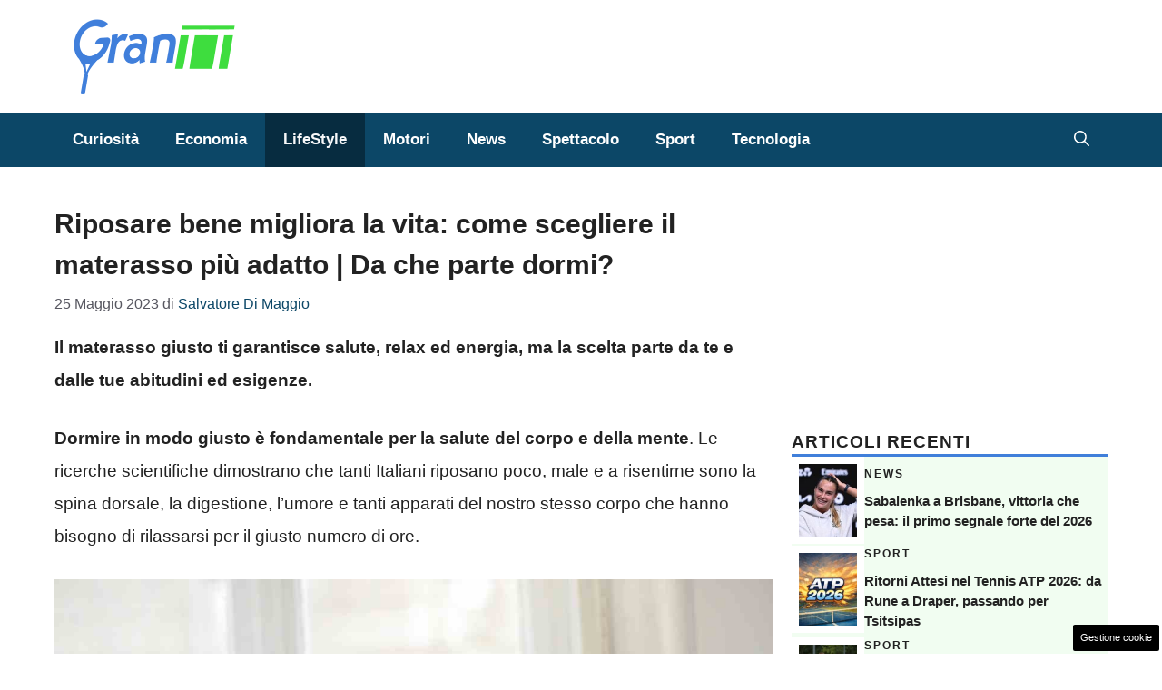

--- FILE ---
content_type: text/html; charset=UTF-8
request_url: https://www.grantennistoscana.it/articolo/riposare-bene-migliora-la-vita-come-scegliere-il-materasso-piu-adatto-da-che-parte-dormi/15345/
body_size: 20459
content:
<!DOCTYPE html> 
<html lang="it-IT"> 
<head>
<meta charset="UTF-8">
<link rel="preload" href="https://www.grantennistoscana.it/wp-content/cache/fvm/min/1751556926-css3f79f2252d4c1821238c40830b68b3869d1b50760a6bda706c43ab00e4cca.css" as="style" media="all" /> 
<link rel="preload" href="https://www.grantennistoscana.it/wp-content/cache/fvm/min/1751556926-cssbe5253f6394d0eeba0c68c25be084d0e7536751a00dc8a9525ad5fbf6929b.css" as="style" media="all" /> 
<link rel="preload" href="https://www.grantennistoscana.it/wp-content/cache/fvm/min/1751556926-cssc232a2f2262971927062b0c575cfd9567114a556aba733ed62d7f0884ebc1.css" as="style" media="all" /> 
<link rel="preload" href="https://www.grantennistoscana.it/wp-content/cache/fvm/min/1751556926-css3c04acbe627e4ca61a99bdecb21eddc7689e1cb725b56cf5b7fcbbec85747.css" as="style" media="all" />
<script data-cfasync="false">if(navigator.userAgent.match(/MSIE|Internet Explorer/i)||navigator.userAgent.match(/Trident\/7\..*?rv:11/i)){var href=document.location.href;if(!href.match(/[?&]iebrowser/)){if(href.indexOf("?")==-1){if(href.indexOf("#")==-1){document.location.href=href+"?iebrowser=1"}else{document.location.href=href.replace("#","?iebrowser=1#")}}else{if(href.indexOf("#")==-1){document.location.href=href+"&iebrowser=1"}else{document.location.href=href.replace("#","&iebrowser=1#")}}}}</script>
<script data-cfasync="false">class FVMLoader{constructor(e){this.triggerEvents=e,this.eventOptions={passive:!0},this.userEventListener=this.triggerListener.bind(this),this.delayedScripts={normal:[],async:[],defer:[]},this.allJQueries=[]}_addUserInteractionListener(e){this.triggerEvents.forEach(t=>window.addEventListener(t,e.userEventListener,e.eventOptions))}_removeUserInteractionListener(e){this.triggerEvents.forEach(t=>window.removeEventListener(t,e.userEventListener,e.eventOptions))}triggerListener(){this._removeUserInteractionListener(this),"loading"===document.readyState?document.addEventListener("DOMContentLoaded",this._loadEverythingNow.bind(this)):this._loadEverythingNow()}async _loadEverythingNow(){this._runAllDelayedCSS(),this._delayEventListeners(),this._delayJQueryReady(this),this._handleDocumentWrite(),this._registerAllDelayedScripts(),await this._loadScriptsFromList(this.delayedScripts.normal),await this._loadScriptsFromList(this.delayedScripts.defer),await this._loadScriptsFromList(this.delayedScripts.async),await this._triggerDOMContentLoaded(),await this._triggerWindowLoad(),window.dispatchEvent(new Event("wpr-allScriptsLoaded"))}_registerAllDelayedScripts(){document.querySelectorAll("script[type=fvmdelay]").forEach(e=>{e.hasAttribute("src")?e.hasAttribute("async")&&!1!==e.async?this.delayedScripts.async.push(e):e.hasAttribute("defer")&&!1!==e.defer||"module"===e.getAttribute("data-type")?this.delayedScripts.defer.push(e):this.delayedScripts.normal.push(e):this.delayedScripts.normal.push(e)})}_runAllDelayedCSS(){document.querySelectorAll("link[rel=fvmdelay]").forEach(e=>{e.setAttribute("rel","stylesheet")})}async _transformScript(e){return await this._requestAnimFrame(),new Promise(t=>{const n=document.createElement("script");let r;[...e.attributes].forEach(e=>{let t=e.nodeName;"type"!==t&&("data-type"===t&&(t="type",r=e.nodeValue),n.setAttribute(t,e.nodeValue))}),e.hasAttribute("src")?(n.addEventListener("load",t),n.addEventListener("error",t)):(n.text=e.text,t()),e.parentNode.replaceChild(n,e)})}async _loadScriptsFromList(e){const t=e.shift();return t?(await this._transformScript(t),this._loadScriptsFromList(e)):Promise.resolve()}_delayEventListeners(){let e={};function t(t,n){!function(t){function n(n){return e[t].eventsToRewrite.indexOf(n)>=0?"wpr-"+n:n}e[t]||(e[t]={originalFunctions:{add:t.addEventListener,remove:t.removeEventListener},eventsToRewrite:[]},t.addEventListener=function(){arguments[0]=n(arguments[0]),e[t].originalFunctions.add.apply(t,arguments)},t.removeEventListener=function(){arguments[0]=n(arguments[0]),e[t].originalFunctions.remove.apply(t,arguments)})}(t),e[t].eventsToRewrite.push(n)}function n(e,t){let n=e[t];Object.defineProperty(e,t,{get:()=>n||function(){},set(r){e["wpr"+t]=n=r}})}t(document,"DOMContentLoaded"),t(window,"DOMContentLoaded"),t(window,"load"),t(window,"pageshow"),t(document,"readystatechange"),n(document,"onreadystatechange"),n(window,"onload"),n(window,"onpageshow")}_delayJQueryReady(e){let t=window.jQuery;Object.defineProperty(window,"jQuery",{get:()=>t,set(n){if(n&&n.fn&&!e.allJQueries.includes(n)){n.fn.ready=n.fn.init.prototype.ready=function(t){e.domReadyFired?t.bind(document)(n):document.addEventListener("DOMContentLoaded2",()=>t.bind(document)(n))};const t=n.fn.on;n.fn.on=n.fn.init.prototype.on=function(){if(this[0]===window){function e(e){return e.split(" ").map(e=>"load"===e||0===e.indexOf("load.")?"wpr-jquery-load":e).join(" ")}"string"==typeof arguments[0]||arguments[0]instanceof String?arguments[0]=e(arguments[0]):"object"==typeof arguments[0]&&Object.keys(arguments[0]).forEach(t=>{delete Object.assign(arguments[0],{[e(t)]:arguments[0][t]})[t]})}return t.apply(this,arguments),this},e.allJQueries.push(n)}t=n}})}async _triggerDOMContentLoaded(){this.domReadyFired=!0,await this._requestAnimFrame(),document.dispatchEvent(new Event("DOMContentLoaded2")),await this._requestAnimFrame(),window.dispatchEvent(new Event("DOMContentLoaded2")),await this._requestAnimFrame(),document.dispatchEvent(new Event("wpr-readystatechange")),await this._requestAnimFrame(),document.wpronreadystatechange&&document.wpronreadystatechange()}async _triggerWindowLoad(){await this._requestAnimFrame(),window.dispatchEvent(new Event("wpr-load")),await this._requestAnimFrame(),window.wpronload&&window.wpronload(),await this._requestAnimFrame(),this.allJQueries.forEach(e=>e(window).trigger("wpr-jquery-load")),window.dispatchEvent(new Event("wpr-pageshow")),await this._requestAnimFrame(),window.wpronpageshow&&window.wpronpageshow()}_handleDocumentWrite(){const e=new Map;document.write=document.writeln=function(t){const n=document.currentScript,r=document.createRange(),i=n.parentElement;let a=e.get(n);void 0===a&&(a=n.nextSibling,e.set(n,a));const s=document.createDocumentFragment();r.setStart(s,0),s.appendChild(r.createContextualFragment(t)),i.insertBefore(s,a)}}async _requestAnimFrame(){return new Promise(e=>requestAnimationFrame(e))}static run(){const e=new FVMLoader(["keydown","mousemove","touchmove","touchstart","touchend","wheel"]);e._addUserInteractionListener(e)}}FVMLoader.run();</script>
<meta name='robots' content='index, follow, max-image-preview:large, max-snippet:-1, max-video-preview:-1' />
<meta name="viewport" content="width=device-width, initial-scale=1"><title>Riposare bene migliora la vita: come scegliere il materasso più adatto | Da che parte dormi? | Grantennis Toscana</title>
<meta name="description" content="Il materasso giusto ti garantisce salute, relax ed energia, ma la scelta parte da te e dalle tue abitudini ed esigenze!" />
<link rel="canonical" href="https://www.grantennistoscana.it/articolo/riposare-bene-migliora-la-vita-come-scegliere-il-materasso-piu-adatto-da-che-parte-dormi/15345/" />
<meta property="og:locale" content="it_IT" />
<meta property="og:type" content="article" />
<meta property="og:title" content="Riposare bene migliora la vita: come scegliere il materasso più adatto | Da che parte dormi? | Grantennis Toscana" />
<meta property="og:description" content="Il materasso giusto ti garantisce salute, relax ed energia, ma la scelta parte da te e dalle tue abitudini ed esigenze!" />
<meta property="og:url" content="https://www.grantennistoscana.it/articolo/riposare-bene-migliora-la-vita-come-scegliere-il-materasso-piu-adatto-da-che-parte-dormi/15345/" />
<meta property="og:site_name" content="Grantennis Toscana" />
<meta property="article:published_time" content="2023-05-25T16:30:24+00:00" />
<meta property="og:image" content="https://www.grantennistoscana.it/wp-content/uploads/2023/05/ragazza-che-dorme-20230524-grantennistoscana.it_.jpg" />
<meta property="og:image:width" content="1200" />
<meta property="og:image:height" content="800" />
<meta property="og:image:type" content="image/jpeg" />
<meta name="author" content="Salvatore Di Maggio" />
<meta name="twitter:card" content="summary_large_image" />
<meta name="twitter:label1" content="Scritto da" />
<meta name="twitter:data1" content="Salvatore Di Maggio" />
<meta name="twitter:label2" content="Tempo di lettura stimato" />
<meta name="twitter:data2" content="8 minuti" />
<script type="application/ld+json" class="yoast-schema-graph">{"@context":"https://schema.org","@graph":[{"@type":"Article","@id":"https://www.grantennistoscana.it/articolo/riposare-bene-migliora-la-vita-come-scegliere-il-materasso-piu-adatto-da-che-parte-dormi/15345/#article","isPartOf":{"@id":"https://www.grantennistoscana.it/articolo/riposare-bene-migliora-la-vita-come-scegliere-il-materasso-piu-adatto-da-che-parte-dormi/15345/"},"author":{"name":"Salvatore Di Maggio","@id":"https://www.grantennistoscana.it/#/schema/person/8f514974235d8f55bb76aac412afebe4"},"headline":"Riposare bene migliora la vita: come scegliere il materasso più adatto | Da che parte dormi?","datePublished":"2023-05-25T16:30:24+00:00","mainEntityOfPage":{"@id":"https://www.grantennistoscana.it/articolo/riposare-bene-migliora-la-vita-come-scegliere-il-materasso-piu-adatto-da-che-parte-dormi/15345/"},"wordCount":1232,"publisher":{"@id":"https://www.grantennistoscana.it/#organization"},"image":{"@id":"https://www.grantennistoscana.it/articolo/riposare-bene-migliora-la-vita-come-scegliere-il-materasso-piu-adatto-da-che-parte-dormi/15345/#primaryimage"},"thumbnailUrl":"https://www.grantennistoscana.it/wp-content/uploads/2023/05/ragazza-che-dorme-20230524-grantennistoscana.it_.jpg","articleSection":["LifeStyle"],"inLanguage":"it-IT"},{"@type":"WebPage","@id":"https://www.grantennistoscana.it/articolo/riposare-bene-migliora-la-vita-come-scegliere-il-materasso-piu-adatto-da-che-parte-dormi/15345/","url":"https://www.grantennistoscana.it/articolo/riposare-bene-migliora-la-vita-come-scegliere-il-materasso-piu-adatto-da-che-parte-dormi/15345/","name":"Riposare bene migliora la vita: come scegliere il materasso più adatto | Da che parte dormi? | Grantennis Toscana","isPartOf":{"@id":"https://www.grantennistoscana.it/#website"},"primaryImageOfPage":{"@id":"https://www.grantennistoscana.it/articolo/riposare-bene-migliora-la-vita-come-scegliere-il-materasso-piu-adatto-da-che-parte-dormi/15345/#primaryimage"},"image":{"@id":"https://www.grantennistoscana.it/articolo/riposare-bene-migliora-la-vita-come-scegliere-il-materasso-piu-adatto-da-che-parte-dormi/15345/#primaryimage"},"thumbnailUrl":"https://www.grantennistoscana.it/wp-content/uploads/2023/05/ragazza-che-dorme-20230524-grantennistoscana.it_.jpg","datePublished":"2023-05-25T16:30:24+00:00","description":"Il materasso giusto ti garantisce salute, relax ed energia, ma la scelta parte da te e dalle tue abitudini ed esigenze!","breadcrumb":{"@id":"https://www.grantennistoscana.it/articolo/riposare-bene-migliora-la-vita-come-scegliere-il-materasso-piu-adatto-da-che-parte-dormi/15345/#breadcrumb"},"inLanguage":"it-IT","potentialAction":[{"@type":"ReadAction","target":["https://www.grantennistoscana.it/articolo/riposare-bene-migliora-la-vita-come-scegliere-il-materasso-piu-adatto-da-che-parte-dormi/15345/"]}]},{"@type":"ImageObject","inLanguage":"it-IT","@id":"https://www.grantennistoscana.it/articolo/riposare-bene-migliora-la-vita-come-scegliere-il-materasso-piu-adatto-da-che-parte-dormi/15345/#primaryimage","url":"https://www.grantennistoscana.it/wp-content/uploads/2023/05/ragazza-che-dorme-20230524-grantennistoscana.it_.jpg","contentUrl":"https://www.grantennistoscana.it/wp-content/uploads/2023/05/ragazza-che-dorme-20230524-grantennistoscana.it_.jpg","width":1200,"height":800,"caption":"Ecco come trovare il materasso adatto a te - grantennistoscana.it"},{"@type":"BreadcrumbList","@id":"https://www.grantennistoscana.it/articolo/riposare-bene-migliora-la-vita-come-scegliere-il-materasso-piu-adatto-da-che-parte-dormi/15345/#breadcrumb","itemListElement":[{"@type":"ListItem","position":1,"name":"Home","item":"https://www.grantennistoscana.it/"},{"@type":"ListItem","position":2,"name":"Riposare bene migliora la vita: come scegliere il materasso più adatto | Da che parte dormi?"}]},{"@type":"WebSite","@id":"https://www.grantennistoscana.it/#website","url":"https://www.grantennistoscana.it/","name":"Grantennis Toscana","description":"Il mondo del tennis e non solo","publisher":{"@id":"https://www.grantennistoscana.it/#organization"},"potentialAction":[{"@type":"SearchAction","target":{"@type":"EntryPoint","urlTemplate":"https://www.grantennistoscana.it/?s={search_term_string}"},"query-input":{"@type":"PropertyValueSpecification","valueRequired":true,"valueName":"search_term_string"}}],"inLanguage":"it-IT"},{"@type":"Organization","@id":"https://www.grantennistoscana.it/#organization","name":"Grantennis Toscana","url":"https://www.grantennistoscana.it/","logo":{"@type":"ImageObject","inLanguage":"it-IT","@id":"https://www.grantennistoscana.it/#/schema/logo/image/","url":"https://www.grantennistoscana.it/wp-content/uploads/2023/02/grantennis_logo.png","contentUrl":"https://www.grantennistoscana.it/wp-content/uploads/2023/02/grantennis_logo.png","width":720,"height":335,"caption":"Grantennis Toscana"},"image":{"@id":"https://www.grantennistoscana.it/#/schema/logo/image/"}},{"@type":"Person","@id":"https://www.grantennistoscana.it/#/schema/person/8f514974235d8f55bb76aac412afebe4","name":"Salvatore Di Maggio","image":{"@type":"ImageObject","inLanguage":"it-IT","@id":"https://www.grantennistoscana.it/#/schema/person/image/","url":"https://secure.gravatar.com/avatar/ccd322689675f60eb461ca9663d2db39f177fc0b5108370aaa874dca8ff6747d?s=96&d=mm&r=g","contentUrl":"https://secure.gravatar.com/avatar/ccd322689675f60eb461ca9663d2db39f177fc0b5108370aaa874dca8ff6747d?s=96&d=mm&r=g","caption":"Salvatore Di Maggio"},"url":"https://www.grantennistoscana.it/articolo/author/salvatore-di-maggio/"}]}</script>
<link rel="alternate" type="application/rss+xml" title="Grantennis Toscana &raquo; Feed" href="https://www.grantennistoscana.it/feed/" />
<link rel="alternate" type="application/rss+xml" title="Grantennis Toscana &raquo; Feed dei commenti" href="https://www.grantennistoscana.it/comments/feed/" />
<meta name="google-site-verification" content="37pDcy5mu9sGhR_vaQymI6RIm4WIPQS0UD6Sa7qK1lM" />
<meta name="google-site-verification" content="p0VZDmbiiaVud1PVr2CyvIyGu6N7e1n58udPMWjHkEg" /> 
<style media="all">img:is([sizes="auto" i],[sizes^="auto," i]){contain-intrinsic-size:3000px 1500px}</style> 
<link rel='stylesheet' id='wp-block-library-css' href='https://www.grantennistoscana.it/wp-content/cache/fvm/min/1751556926-css3f79f2252d4c1821238c40830b68b3869d1b50760a6bda706c43ab00e4cca.css' media='all' /> 
<style id='classic-theme-styles-inline-css' media="all">/*! This file is auto-generated */ .wp-block-button__link{color:#fff;background-color:#32373c;border-radius:9999px;box-shadow:none;text-decoration:none;padding:calc(.667em + 2px) calc(1.333em + 2px);font-size:1.125em}.wp-block-file__button{background:#32373c;color:#fff;text-decoration:none}</style> 
<style id='global-styles-inline-css' media="all">:root{--wp--preset--aspect-ratio--square:1;--wp--preset--aspect-ratio--4-3:4/3;--wp--preset--aspect-ratio--3-4:3/4;--wp--preset--aspect-ratio--3-2:3/2;--wp--preset--aspect-ratio--2-3:2/3;--wp--preset--aspect-ratio--16-9:16/9;--wp--preset--aspect-ratio--9-16:9/16;--wp--preset--color--black:#000000;--wp--preset--color--cyan-bluish-gray:#abb8c3;--wp--preset--color--white:#ffffff;--wp--preset--color--pale-pink:#f78da7;--wp--preset--color--vivid-red:#cf2e2e;--wp--preset--color--luminous-vivid-orange:#ff6900;--wp--preset--color--luminous-vivid-amber:#fcb900;--wp--preset--color--light-green-cyan:#7bdcb5;--wp--preset--color--vivid-green-cyan:#00d084;--wp--preset--color--pale-cyan-blue:#8ed1fc;--wp--preset--color--vivid-cyan-blue:#0693e3;--wp--preset--color--vivid-purple:#9b51e0;--wp--preset--color--contrast:var(--contrast);--wp--preset--color--contrast-2:var(--contrast-2);--wp--preset--color--contrast-3:var(--contrast-3);--wp--preset--color--base:var(--base);--wp--preset--color--base-2:var(--base-2);--wp--preset--color--base-3:var(--base-3);--wp--preset--color--accent:var(--accent);--wp--preset--color--accent-2:var(--accent-2);--wp--preset--gradient--vivid-cyan-blue-to-vivid-purple:linear-gradient(135deg,rgba(6,147,227,1) 0%,rgb(155,81,224) 100%);--wp--preset--gradient--light-green-cyan-to-vivid-green-cyan:linear-gradient(135deg,rgb(122,220,180) 0%,rgb(0,208,130) 100%);--wp--preset--gradient--luminous-vivid-amber-to-luminous-vivid-orange:linear-gradient(135deg,rgba(252,185,0,1) 0%,rgba(255,105,0,1) 100%);--wp--preset--gradient--luminous-vivid-orange-to-vivid-red:linear-gradient(135deg,rgba(255,105,0,1) 0%,rgb(207,46,46) 100%);--wp--preset--gradient--very-light-gray-to-cyan-bluish-gray:linear-gradient(135deg,rgb(238,238,238) 0%,rgb(169,184,195) 100%);--wp--preset--gradient--cool-to-warm-spectrum:linear-gradient(135deg,rgb(74,234,220) 0%,rgb(151,120,209) 20%,rgb(207,42,186) 40%,rgb(238,44,130) 60%,rgb(251,105,98) 80%,rgb(254,248,76) 100%);--wp--preset--gradient--blush-light-purple:linear-gradient(135deg,rgb(255,206,236) 0%,rgb(152,150,240) 100%);--wp--preset--gradient--blush-bordeaux:linear-gradient(135deg,rgb(254,205,165) 0%,rgb(254,45,45) 50%,rgb(107,0,62) 100%);--wp--preset--gradient--luminous-dusk:linear-gradient(135deg,rgb(255,203,112) 0%,rgb(199,81,192) 50%,rgb(65,88,208) 100%);--wp--preset--gradient--pale-ocean:linear-gradient(135deg,rgb(255,245,203) 0%,rgb(182,227,212) 50%,rgb(51,167,181) 100%);--wp--preset--gradient--electric-grass:linear-gradient(135deg,rgb(202,248,128) 0%,rgb(113,206,126) 100%);--wp--preset--gradient--midnight:linear-gradient(135deg,rgb(2,3,129) 0%,rgb(40,116,252) 100%);--wp--preset--font-size--small:13px;--wp--preset--font-size--medium:20px;--wp--preset--font-size--large:36px;--wp--preset--font-size--x-large:42px;--wp--preset--spacing--20:0.44rem;--wp--preset--spacing--30:0.67rem;--wp--preset--spacing--40:1rem;--wp--preset--spacing--50:1.5rem;--wp--preset--spacing--60:2.25rem;--wp--preset--spacing--70:3.38rem;--wp--preset--spacing--80:5.06rem;--wp--preset--shadow--natural:6px 6px 9px rgba(0, 0, 0, 0.2);--wp--preset--shadow--deep:12px 12px 50px rgba(0, 0, 0, 0.4);--wp--preset--shadow--sharp:6px 6px 0px rgba(0, 0, 0, 0.2);--wp--preset--shadow--outlined:6px 6px 0px -3px rgba(255, 255, 255, 1), 6px 6px rgba(0, 0, 0, 1);--wp--preset--shadow--crisp:6px 6px 0px rgba(0, 0, 0, 1)}:where(.is-layout-flex){gap:.5em}:where(.is-layout-grid){gap:.5em}body .is-layout-flex{display:flex}.is-layout-flex{flex-wrap:wrap;align-items:center}.is-layout-flex>:is(*,div){margin:0}body .is-layout-grid{display:grid}.is-layout-grid>:is(*,div){margin:0}:where(.wp-block-columns.is-layout-flex){gap:2em}:where(.wp-block-columns.is-layout-grid){gap:2em}:where(.wp-block-post-template.is-layout-flex){gap:1.25em}:where(.wp-block-post-template.is-layout-grid){gap:1.25em}.has-black-color{color:var(--wp--preset--color--black)!important}.has-cyan-bluish-gray-color{color:var(--wp--preset--color--cyan-bluish-gray)!important}.has-white-color{color:var(--wp--preset--color--white)!important}.has-pale-pink-color{color:var(--wp--preset--color--pale-pink)!important}.has-vivid-red-color{color:var(--wp--preset--color--vivid-red)!important}.has-luminous-vivid-orange-color{color:var(--wp--preset--color--luminous-vivid-orange)!important}.has-luminous-vivid-amber-color{color:var(--wp--preset--color--luminous-vivid-amber)!important}.has-light-green-cyan-color{color:var(--wp--preset--color--light-green-cyan)!important}.has-vivid-green-cyan-color{color:var(--wp--preset--color--vivid-green-cyan)!important}.has-pale-cyan-blue-color{color:var(--wp--preset--color--pale-cyan-blue)!important}.has-vivid-cyan-blue-color{color:var(--wp--preset--color--vivid-cyan-blue)!important}.has-vivid-purple-color{color:var(--wp--preset--color--vivid-purple)!important}.has-black-background-color{background-color:var(--wp--preset--color--black)!important}.has-cyan-bluish-gray-background-color{background-color:var(--wp--preset--color--cyan-bluish-gray)!important}.has-white-background-color{background-color:var(--wp--preset--color--white)!important}.has-pale-pink-background-color{background-color:var(--wp--preset--color--pale-pink)!important}.has-vivid-red-background-color{background-color:var(--wp--preset--color--vivid-red)!important}.has-luminous-vivid-orange-background-color{background-color:var(--wp--preset--color--luminous-vivid-orange)!important}.has-luminous-vivid-amber-background-color{background-color:var(--wp--preset--color--luminous-vivid-amber)!important}.has-light-green-cyan-background-color{background-color:var(--wp--preset--color--light-green-cyan)!important}.has-vivid-green-cyan-background-color{background-color:var(--wp--preset--color--vivid-green-cyan)!important}.has-pale-cyan-blue-background-color{background-color:var(--wp--preset--color--pale-cyan-blue)!important}.has-vivid-cyan-blue-background-color{background-color:var(--wp--preset--color--vivid-cyan-blue)!important}.has-vivid-purple-background-color{background-color:var(--wp--preset--color--vivid-purple)!important}.has-black-border-color{border-color:var(--wp--preset--color--black)!important}.has-cyan-bluish-gray-border-color{border-color:var(--wp--preset--color--cyan-bluish-gray)!important}.has-white-border-color{border-color:var(--wp--preset--color--white)!important}.has-pale-pink-border-color{border-color:var(--wp--preset--color--pale-pink)!important}.has-vivid-red-border-color{border-color:var(--wp--preset--color--vivid-red)!important}.has-luminous-vivid-orange-border-color{border-color:var(--wp--preset--color--luminous-vivid-orange)!important}.has-luminous-vivid-amber-border-color{border-color:var(--wp--preset--color--luminous-vivid-amber)!important}.has-light-green-cyan-border-color{border-color:var(--wp--preset--color--light-green-cyan)!important}.has-vivid-green-cyan-border-color{border-color:var(--wp--preset--color--vivid-green-cyan)!important}.has-pale-cyan-blue-border-color{border-color:var(--wp--preset--color--pale-cyan-blue)!important}.has-vivid-cyan-blue-border-color{border-color:var(--wp--preset--color--vivid-cyan-blue)!important}.has-vivid-purple-border-color{border-color:var(--wp--preset--color--vivid-purple)!important}.has-vivid-cyan-blue-to-vivid-purple-gradient-background{background:var(--wp--preset--gradient--vivid-cyan-blue-to-vivid-purple)!important}.has-light-green-cyan-to-vivid-green-cyan-gradient-background{background:var(--wp--preset--gradient--light-green-cyan-to-vivid-green-cyan)!important}.has-luminous-vivid-amber-to-luminous-vivid-orange-gradient-background{background:var(--wp--preset--gradient--luminous-vivid-amber-to-luminous-vivid-orange)!important}.has-luminous-vivid-orange-to-vivid-red-gradient-background{background:var(--wp--preset--gradient--luminous-vivid-orange-to-vivid-red)!important}.has-very-light-gray-to-cyan-bluish-gray-gradient-background{background:var(--wp--preset--gradient--very-light-gray-to-cyan-bluish-gray)!important}.has-cool-to-warm-spectrum-gradient-background{background:var(--wp--preset--gradient--cool-to-warm-spectrum)!important}.has-blush-light-purple-gradient-background{background:var(--wp--preset--gradient--blush-light-purple)!important}.has-blush-bordeaux-gradient-background{background:var(--wp--preset--gradient--blush-bordeaux)!important}.has-luminous-dusk-gradient-background{background:var(--wp--preset--gradient--luminous-dusk)!important}.has-pale-ocean-gradient-background{background:var(--wp--preset--gradient--pale-ocean)!important}.has-electric-grass-gradient-background{background:var(--wp--preset--gradient--electric-grass)!important}.has-midnight-gradient-background{background:var(--wp--preset--gradient--midnight)!important}.has-small-font-size{font-size:var(--wp--preset--font-size--small)!important}.has-medium-font-size{font-size:var(--wp--preset--font-size--medium)!important}.has-large-font-size{font-size:var(--wp--preset--font-size--large)!important}.has-x-large-font-size{font-size:var(--wp--preset--font-size--x-large)!important}:where(.wp-block-post-template.is-layout-flex){gap:1.25em}:where(.wp-block-post-template.is-layout-grid){gap:1.25em}:where(.wp-block-columns.is-layout-flex){gap:2em}:where(.wp-block-columns.is-layout-grid){gap:2em}:root :where(.wp-block-pullquote){font-size:1.5em;line-height:1.6}</style> 
<link rel='stylesheet' id='adser-css' href='https://www.grantennistoscana.it/wp-content/cache/fvm/min/1751556926-cssbe5253f6394d0eeba0c68c25be084d0e7536751a00dc8a9525ad5fbf6929b.css' media='all' /> 
<link rel='stylesheet' id='dadaPushly-css' href='https://www.grantennistoscana.it/wp-content/cache/fvm/min/1751556926-cssc232a2f2262971927062b0c575cfd9567114a556aba733ed62d7f0884ebc1.css' media='all' /> 
<link rel='stylesheet' id='generate-style-css' href='https://www.grantennistoscana.it/wp-content/cache/fvm/min/1751556926-css3c04acbe627e4ca61a99bdecb21eddc7689e1cb725b56cf5b7fcbbec85747.css' media='all' /> 
<style id='generate-style-inline-css' media="all">body{background-color:var(--base-3);color:var(--contrast)}a{color:var(--accent)}a:hover,a:focus{text-decoration:underline}.entry-title a,.site-branding a,a.button,.wp-block-button__link,.main-navigation a{text-decoration:none}a:hover,a:focus,a:active{color:var(--contrast)}.wp-block-group__inner-container{max-width:1200px;margin-left:auto;margin-right:auto}.site-header .header-image{width:180px}:root{--contrast:#222222;--contrast-2:#575760;--contrast-3:#b2b2be;--base:#f0f0f0;--base-2:#f7f8f9;--base-3:#ffffff;--accent:#0C4767;--accent-2:#566E3D}:root .has-contrast-color{color:var(--contrast)}:root .has-contrast-background-color{background-color:var(--contrast)}:root .has-contrast-2-color{color:var(--contrast-2)}:root .has-contrast-2-background-color{background-color:var(--contrast-2)}:root .has-contrast-3-color{color:var(--contrast-3)}:root .has-contrast-3-background-color{background-color:var(--contrast-3)}:root .has-base-color{color:var(--base)}:root .has-base-background-color{background-color:var(--base)}:root .has-base-2-color{color:var(--base-2)}:root .has-base-2-background-color{background-color:var(--base-2)}:root .has-base-3-color{color:var(--base-3)}:root .has-base-3-background-color{background-color:var(--base-3)}:root .has-accent-color{color:var(--accent)}:root .has-accent-background-color{background-color:var(--accent)}:root .has-accent-2-color{color:var(--accent-2)}:root .has-accent-2-background-color{background-color:var(--accent-2)}.gp-modal:not(.gp-modal--open):not(.gp-modal--transition){display:none}.gp-modal--transition:not(.gp-modal--open){pointer-events:none}.gp-modal-overlay:not(.gp-modal-overlay--open):not(.gp-modal--transition){display:none}.gp-modal__overlay{display:none;position:fixed;top:0;left:0;right:0;bottom:0;background:rgba(0,0,0,.2);display:flex;justify-content:center;align-items:center;z-index:10000;backdrop-filter:blur(3px);transition:opacity 500ms ease;opacity:0}.gp-modal--open:not(.gp-modal--transition) .gp-modal__overlay{opacity:1}.gp-modal__container{max-width:100%;max-height:100vh;transform:scale(.9);transition:transform 500ms ease;padding:0 10px}.gp-modal--open:not(.gp-modal--transition) .gp-modal__container{transform:scale(1)}.search-modal-fields{display:flex}.gp-search-modal .gp-modal__overlay{align-items:flex-start;padding-top:25vh;background:var(--gp-search-modal-overlay-bg-color)}.search-modal-form{width:500px;max-width:100%;background-color:var(--gp-search-modal-bg-color);color:var(--gp-search-modal-text-color)}.search-modal-form .search-field,.search-modal-form .search-field:focus{width:100%;height:60px;background-color:transparent;border:0;appearance:none;color:currentColor}.search-modal-fields button,.search-modal-fields button:active,.search-modal-fields button:focus,.search-modal-fields button:hover{background-color:transparent;border:0;color:currentColor;width:60px}h3{font-family:Helvetica;font-weight:600;text-transform:initial;font-size:24px}@media (max-width:768px){h3{line-height:1.4em}}h6{font-family:Helvetica;font-weight:400;text-transform:uppercase;font-size:13px;letter-spacing:1px;line-height:1em;margin-bottom:13px}h4{font-family:Helvetica;font-weight:600;text-transform:uppercase;font-size:19px;letter-spacing:1px;line-height:1.4em;margin-bottom:0}body,button,input,select,textarea{font-family:Helvetica;font-size:19px}body{line-height:1.9}.main-navigation a,.main-navigation .menu-toggle,.main-navigation .menu-bar-items{font-family:Helvetica;font-weight:800;font-size:17px}h1{font-weight:600;font-size:30px;line-height:1.5em}@media (max-width:768px){h1{line-height:1.4em}}h2{font-weight:600;font-size:26px}@media (max-width:768px){h2{line-height:1.6em}}.top-bar{background-color:#636363;color:#fff}.top-bar a{color:#fff}.top-bar a:hover{color:#303030}.site-header{background-color:#fff}.main-title a,.main-title a:hover{color:var(--contrast)}.site-description{color:var(--contrast-2)}.main-navigation,.main-navigation ul ul{background-color:var(--accent)}.main-navigation .main-nav ul li a,.main-navigation .menu-toggle,.main-navigation .menu-bar-items{color:var(--base-3)}.main-navigation .main-nav ul li:not([class*="current-menu-"]):hover>a,.main-navigation .main-nav ul li:not([class*="current-menu-"]):focus>a,.main-navigation .main-nav ul li.sfHover:not([class*="current-menu-"])>a,.main-navigation .menu-bar-item:hover>a,.main-navigation .menu-bar-item.sfHover>a{color:var(--base-2);background-color:#072c40}button.menu-toggle:hover,button.menu-toggle:focus{color:var(--base-3)}.main-navigation .main-nav ul li[class*="current-menu-"]>a{color:var(--base-2);background-color:#072c40}.navigation-search input[type="search"],.navigation-search input[type="search"]:active,.navigation-search input[type="search"]:focus,.main-navigation .main-nav ul li.search-item.active>a,.main-navigation .menu-bar-items .search-item.active>a{color:var(--base-2);background-color:#072c40}.main-navigation ul ul{background-color:var(--base)}.separate-containers .inside-article,.separate-containers .comments-area,.separate-containers .page-header,.one-container .container,.separate-containers .paging-navigation,.inside-page-header{background-color:var(--base-3)}.entry-title a{color:var(--contrast)}.entry-title a:hover{color:var(--contrast-2)}.entry-meta{color:var(--contrast-2)}.sidebar .widget{background-color:var(--base-3)}.footer-widgets{background-color:var(--base-3)}.site-info{color:var(--base-3);background-color:var(--contrast)}.site-info a{color:var(--base-3)}.site-info a:hover{color:var(--base-3)}.footer-bar .widget_nav_menu .current-menu-item a{color:var(--base-3)}input[type="text"],input[type="email"],input[type="url"],input[type="password"],input[type="search"],input[type="tel"],input[type="number"],textarea,select{color:var(--contrast);background-color:var(--base-2);border-color:var(--base)}input[type="text"]:focus,input[type="email"]:focus,input[type="url"]:focus,input[type="password"]:focus,input[type="search"]:focus,input[type="tel"]:focus,input[type="number"]:focus,textarea:focus,select:focus{color:var(--contrast);background-color:var(--base-2);border-color:var(--contrast-3)}button,html input[type="button"],input[type="reset"],input[type="submit"],a.button,a.wp-block-button__link:not(.has-background){color:#fff;background-color:#55555e}button:hover,html input[type="button"]:hover,input[type="reset"]:hover,input[type="submit"]:hover,a.button:hover,button:focus,html input[type="button"]:focus,input[type="reset"]:focus,input[type="submit"]:focus,a.button:focus,a.wp-block-button__link:not(.has-background):active,a.wp-block-button__link:not(.has-background):focus,a.wp-block-button__link:not(.has-background):hover{color:#fff;background-color:#3f4047}a.generate-back-to-top{background-color:rgba(0,0,0,.4);color:#fff}a.generate-back-to-top:hover,a.generate-back-to-top:focus{background-color:rgba(0,0,0,.6);color:#fff}:root{--gp-search-modal-bg-color:var(--base-3);--gp-search-modal-text-color:var(--contrast);--gp-search-modal-overlay-bg-color:rgba(0,0,0,0.2)}@media (max-width:768px){.main-navigation .menu-bar-item:hover>a,.main-navigation .menu-bar-item.sfHover>a{background:none;color:var(--base-3)}}.nav-below-header .main-navigation .inside-navigation.grid-container,.nav-above-header .main-navigation .inside-navigation.grid-container{padding:0 20px 0 20px}.separate-containers .inside-article,.separate-containers .comments-area,.separate-containers .page-header,.separate-containers .paging-navigation,.one-container .site-content,.inside-page-header{padding:40px 20px 20px 20px}.site-main .wp-block-group__inner-container{padding:40px 20px 20px 20px}.separate-containers .paging-navigation{padding-top:20px;padding-bottom:20px}.entry-content .alignwide,body:not(.no-sidebar) .entry-content .alignfull{margin-left:-20px;width:calc(100% + 40px);max-width:calc(100% + 40px)}.one-container.right-sidebar .site-main,.one-container.both-right .site-main{margin-right:20px}.one-container.left-sidebar .site-main,.one-container.both-left .site-main{margin-left:20px}.one-container.both-sidebars .site-main{margin:0 20px 0 20px}.sidebar .widget,.page-header,.widget-area .main-navigation,.site-main>*{margin-bottom:10px}.separate-containers .site-main{margin:10px}.both-right .inside-left-sidebar,.both-left .inside-left-sidebar{margin-right:5px}.both-right .inside-right-sidebar,.both-left .inside-right-sidebar{margin-left:5px}.one-container.archive .post:not(:last-child):not(.is-loop-template-item),.one-container.blog .post:not(:last-child):not(.is-loop-template-item){padding-bottom:20px}.separate-containers .featured-image{margin-top:10px}.separate-containers .inside-right-sidebar,.separate-containers .inside-left-sidebar{margin-top:10px;margin-bottom:10px}.rtl .menu-item-has-children .dropdown-menu-toggle{padding-left:20px}.rtl .main-navigation .main-nav ul li.menu-item-has-children>a{padding-right:20px}@media (max-width:768px){.separate-containers .inside-article,.separate-containers .comments-area,.separate-containers .page-header,.separate-containers .paging-navigation,.one-container .site-content,.inside-page-header{padding:30px}.site-main .wp-block-group__inner-container{padding:30px}.inside-top-bar{padding-right:30px;padding-left:30px}.inside-header{padding-right:30px;padding-left:30px}.widget-area .widget{padding-top:30px;padding-right:30px;padding-bottom:30px;padding-left:30px}.footer-widgets-container{padding-top:30px;padding-right:30px;padding-bottom:30px;padding-left:30px}.inside-site-info{padding-right:30px;padding-left:30px}.entry-content .alignwide,body:not(.no-sidebar) .entry-content .alignfull{margin-left:-30px;width:calc(100% + 60px);max-width:calc(100% + 60px)}.one-container .site-main .paging-navigation{margin-bottom:10px}}.is-right-sidebar{width:30%}.is-left-sidebar{width:30%}.site-content .content-area{width:70%}@media (max-width:768px){.main-navigation .menu-toggle,.sidebar-nav-mobile:not(#sticky-placeholder){display:block}.main-navigation ul,.gen-sidebar-nav,.main-navigation:not(.slideout-navigation):not(.toggled) .main-nav>ul,.has-inline-mobile-toggle #site-navigation .inside-navigation>*:not(.navigation-search):not(.main-nav){display:none}.nav-align-right .inside-navigation,.nav-align-center .inside-navigation{justify-content:space-between}}.dynamic-author-image-rounded{border-radius:100%}.dynamic-featured-image,.dynamic-author-image{vertical-align:middle}.one-container.blog .dynamic-content-template:not(:last-child),.one-container.archive .dynamic-content-template:not(:last-child){padding-bottom:0}.dynamic-entry-excerpt>p:last-child{margin-bottom:0}.post-image:not(:first-child),.page-content:not(:first-child),.entry-content:not(:first-child),.entry-summary:not(:first-child),footer.entry-meta{margin-top:1em}.post-image-above-header .inside-article div.featured-image,.post-image-above-header .inside-article div.post-image{margin-bottom:1em}</style> 
<style id='generateblocks-inline-css' media="all">.gb-container.gb-tabs__item:not(.gb-tabs__item-open){display:none}.gb-container-d0a86651{display:flex;flex-wrap:wrap;align-items:center;column-gap:20px;row-gap:20px;color:var(--contrast)}.gb-container-d0a86651 a{color:var(--contrast)}.gb-container-d0a86651 a:hover{color:var(--contrast)}.gb-container-e9bed0be{flex-basis:100%}.gb-container-03919c55{height:100%;display:flex;align-items:center;column-gap:20px;background-color:rgba(62,222,62,.07)}.gb-grid-wrapper>.gb-grid-column-03919c55{width:100%}.gb-container-3ff058ae{flex-shrink:0;flex-basis:80px;border:8px solid var(--base-3)}.gb-container-c551a107{flex-shrink:1}h4.gb-headline-9e06b5e3{flex-basis:100%;margin-bottom:0;border-bottom:3px solid #407fda}p.gb-headline-14dcdb64{font-size:12px;letter-spacing:2px;font-weight:600;text-transform:uppercase;margin-bottom:8px}h3.gb-headline-040f2ffe{font-size:15px;line-height:1.5em;margin-bottom:5px}.gb-grid-wrapper-b3929361{display:flex;flex-wrap:wrap;row-gap:20px}.gb-grid-wrapper-b3929361>.gb-grid-column{box-sizing:border-box}.gb-image-95849c3e{border-radius:0%;width:80px;height:80px;object-fit:cover;vertical-align:middle}@media (max-width:1024px){.gb-grid-wrapper-b3929361{margin-left:-20px}.gb-grid-wrapper-b3929361>.gb-grid-column{padding-left:20px}}@media (max-width:767px){.gb-container-d0a86651{text-align:center;padding-top:40px}.gb-container-3ff058ae{width:50%;text-align:center}.gb-grid-wrapper>.gb-grid-column-3ff058ae{width:50%}.gb-container-c551a107{width:50%;text-align:left}.gb-grid-wrapper>.gb-grid-column-c551a107{width:50%}h4.gb-headline-9e06b5e3{text-align:left}p.gb-headline-14dcdb64{text-align:left}h3.gb-headline-040f2ffe{text-align:left}}:root{--gb-container-width:1200px}.gb-container .wp-block-image img{vertical-align:middle}.gb-grid-wrapper .wp-block-image{margin-bottom:0}.gb-highlight{background:none}.gb-shape{line-height:0}.gb-container-link{position:absolute;top:0;right:0;bottom:0;left:0;z-index:99}</style> 
<script src="https://www.grantennistoscana.it/wp-includes/js/jquery/jquery.min.js?ver=3.7.1" id="jquery-core-js"></script>
<script src="https://www.grantennistoscana.it/wp-includes/js/jquery/jquery-migrate.min.js?ver=3.4.1" id="jquery-migrate-js"></script>
<script>var adser = {"pagetype":"article","category":["LifeStyle"],"category_iab":[""],"hot":false,"cmp":"clickio","cmp_params":"\/\/clickiocmp.com\/t\/consent_231919.js","_adkaora":"https:\/\/cdn.adkaora.space\/nextmediaweb\/generic\/prod\/adk-init.js","_admanager":1,"_mgid":"https:\/\/jsc.mgid.com\/g\/r\/grantennistoscana.it.1416618.js","_teads":"163583","_broadbandy":"https:\/\/cdn.insurads.com\/bootstrap\/NJFQRGRV.js"}</script>
<script defer src="https://www.googletagmanager.com/gtag/js?id=G-W4MMCPRBW2"></script>
<script>
window.dataLayer = window.dataLayer || [];
function gtag(){dataLayer.push(arguments);}
gtag('js', new Date());
gtag('config', 'G-W4MMCPRBW2');
</script>
<style media="all">#tca-sticky{display:none}@media only screen and (max-width:600px){BODY{margin-top:100px!important}#tca-sticky{display:flex}}</style> 
<link rel="icon" href="https://www.grantennistoscana.it/wp-content/uploads/2023/02/cropped-logo_gnews-192x192.png" sizes="192x192" /> 
</head>
<body class="wp-singular post-template-default single single-post postid-15345 single-format-standard wp-custom-logo wp-embed-responsive wp-theme-generatepress post-image-above-header post-image-aligned-center right-sidebar nav-below-header one-container header-aligned-left dropdown-hover" itemtype="https://schema.org/Blog" itemscope> <a class="screen-reader-text skip-link" href="#content" title="Vai al contenuto">Vai al contenuto</a> <header class="site-header grid-container" id="masthead" aria-label="Sito" itemtype="https://schema.org/WPHeader" itemscope> <div class="inside-header grid-container"> <div class="site-logo"> <a href="https://www.grantennistoscana.it/" rel="home"> <img class="header-image is-logo-image" alt="Grantennis Toscana" src="https://www.grantennistoscana.it/wp-content/uploads/2023/02/grantennis_logo.png" srcset="https://www.grantennistoscana.it/wp-content/uploads/2023/02/grantennis_logo.png 1x, https://www.grantennistoscana.it/wp-content/uploads/2023/02/grantennis_logo.png 2x" width="720" height="335" /> </a> </div> </div> </header> <nav class="main-navigation has-menu-bar-items sub-menu-right" id="site-navigation" aria-label="Principale" itemtype="https://schema.org/SiteNavigationElement" itemscope> <div class="inside-navigation grid-container"> <button class="menu-toggle" aria-controls="primary-menu" aria-expanded="false"> <span class="gp-icon icon-menu-bars"><svg viewBox="0 0 512 512" aria-hidden="true" xmlns="http://www.w3.org/2000/svg" width="1em" height="1em"><path d="M0 96c0-13.255 10.745-24 24-24h464c13.255 0 24 10.745 24 24s-10.745 24-24 24H24c-13.255 0-24-10.745-24-24zm0 160c0-13.255 10.745-24 24-24h464c13.255 0 24 10.745 24 24s-10.745 24-24 24H24c-13.255 0-24-10.745-24-24zm0 160c0-13.255 10.745-24 24-24h464c13.255 0 24 10.745 24 24s-10.745 24-24 24H24c-13.255 0-24-10.745-24-24z" /></svg><svg viewBox="0 0 512 512" aria-hidden="true" xmlns="http://www.w3.org/2000/svg" width="1em" height="1em"><path d="M71.029 71.029c9.373-9.372 24.569-9.372 33.942 0L256 222.059l151.029-151.03c9.373-9.372 24.569-9.372 33.942 0 9.372 9.373 9.372 24.569 0 33.942L289.941 256l151.03 151.029c9.372 9.373 9.372 24.569 0 33.942-9.373 9.372-24.569 9.372-33.942 0L256 289.941l-151.029 151.03c-9.373 9.372-24.569 9.372-33.942 0-9.372-9.373-9.372-24.569 0-33.942L222.059 256 71.029 104.971c-9.372-9.373-9.372-24.569 0-33.942z" /></svg></span><span class="mobile-menu">Menu</span> </button> <div id="primary-menu" class="main-nav"><ul id="menu-menu-principale-nuovo" class="menu sf-menu"><li id="menu-item-15" class="menu-item menu-item-type-taxonomy menu-item-object-category menu-item-15"><a href="https://www.grantennistoscana.it/s/curiosita/">Curiosità</a></li> <li id="menu-item-16" class="menu-item menu-item-type-taxonomy menu-item-object-category menu-item-16"><a href="https://www.grantennistoscana.it/s/economia/">Economia</a></li> <li id="menu-item-17" class="menu-item menu-item-type-taxonomy menu-item-object-category current-post-ancestor current-menu-parent current-post-parent menu-item-17"><a href="https://www.grantennistoscana.it/s/lifestyle/">LifeStyle</a></li> <li id="menu-item-18" class="menu-item menu-item-type-taxonomy menu-item-object-category menu-item-18"><a href="https://www.grantennistoscana.it/s/motori/">Motori</a></li> <li id="menu-item-19" class="menu-item menu-item-type-taxonomy menu-item-object-category menu-item-19"><a href="https://www.grantennistoscana.it/s/attualita/">News</a></li> <li id="menu-item-20" class="menu-item menu-item-type-taxonomy menu-item-object-category menu-item-20"><a href="https://www.grantennistoscana.it/s/spettacolo/">Spettacolo</a></li> <li id="menu-item-21" class="menu-item menu-item-type-taxonomy menu-item-object-category menu-item-21"><a href="https://www.grantennistoscana.it/s/sport/">Sport</a></li> <li id="menu-item-22" class="menu-item menu-item-type-taxonomy menu-item-object-category menu-item-22"><a href="https://www.grantennistoscana.it/s/tecnologia/">Tecnologia</a></li> </ul></div><div class="menu-bar-items"> <span class="menu-bar-item"> <a href="#" role="button" aria-label="Apri ricerca" aria-haspopup="dialog" aria-controls="gp-search" data-gpmodal-trigger="gp-search"><span class="gp-icon icon-search"><svg viewBox="0 0 512 512" aria-hidden="true" xmlns="http://www.w3.org/2000/svg" width="1em" height="1em"><path fill-rule="evenodd" clip-rule="evenodd" d="M208 48c-88.366 0-160 71.634-160 160s71.634 160 160 160 160-71.634 160-160S296.366 48 208 48zM0 208C0 93.125 93.125 0 208 0s208 93.125 208 208c0 48.741-16.765 93.566-44.843 129.024l133.826 134.018c9.366 9.379 9.355 24.575-.025 33.941-9.379 9.366-24.575 9.355-33.941-.025L337.238 370.987C301.747 399.167 256.839 416 208 416 93.125 416 0 322.875 0 208z" /></svg><svg viewBox="0 0 512 512" aria-hidden="true" xmlns="http://www.w3.org/2000/svg" width="1em" height="1em"><path d="M71.029 71.029c9.373-9.372 24.569-9.372 33.942 0L256 222.059l151.029-151.03c9.373-9.372 24.569-9.372 33.942 0 9.372 9.373 9.372 24.569 0 33.942L289.941 256l151.03 151.029c9.372 9.373 9.372 24.569 0 33.942-9.373 9.372-24.569 9.372-33.942 0L256 289.941l-151.029 151.03c-9.373 9.372-24.569 9.372-33.942 0-9.372-9.373-9.372-24.569 0-33.942L222.059 256 71.029 104.971c-9.372-9.373-9.372-24.569 0-33.942z" /></svg></span></a> </span> </div> </div> </nav> <div class="site grid-container container hfeed" id="page"> <div class="site-content" id="content"> <div class="content-area" id="primary"> <main class="site-main" id="main"> <article id="post-15345" class="post-15345 post type-post status-publish format-standard has-post-thumbnail hentry category-lifestyle" itemtype="https://schema.org/CreativeWork" itemscope> <div class="inside-article"> <header class="entry-header"> <h1 class="entry-title" itemprop="headline">Riposare bene migliora la vita: come scegliere il materasso più adatto | Da che parte dormi?</h1> <div class="entry-meta"> <span class="posted-on"><time class="entry-date published" datetime="2023-05-25T18:30:24+02:00" itemprop="datePublished">25 Maggio 2023</time></span> <span class="byline">di <span class="author vcard" itemprop="author" itemtype="https://schema.org/Person" itemscope><a class="url fn n" href="https://www.grantennistoscana.it/articolo/author/salvatore-di-maggio/" title="Visualizza tutti gli articoli di Salvatore Di Maggio" rel="author" itemprop="url"><span class="author-name" itemprop="name">Salvatore Di Maggio</span></a></span></span> </div> </header> <div class="entry-content" itemprop="text"> <p><strong>Il materasso giusto ti garantisce salute, relax ed energia, ma la scelta parte da te e dalle tue abitudini ed esigenze.</strong></p> <p><strong>Dormire in modo giusto è fondamentale per la salute del corpo e della mente</strong>. Le ricerche scientifiche dimostrano che tanti Italiani riposano poco, male e a risentirne sono la spina dorsale, la digestione, l&#8217;umore e tanti apparati del nostro stesso corpo che hanno bisogno di rilassarsi per il giusto numero di ore.</p> <figure id="attachment_15357" aria-describedby="caption-attachment-15357" style="width: 1190px" class="wp-caption aligncenter"><img fetchpriority="high" decoding="async" class="size-full wp-image-15357" src="https://www.grantennistoscana.it/wp-content/uploads/2023/05/ragazza-che-dorme-20230524-grantennistoscana.it_.jpg" alt="Come scegliere il materasso giusto" width="1200" height="800" srcset="https://www.grantennistoscana.it/wp-content/uploads/2023/05/ragazza-che-dorme-20230524-grantennistoscana.it_.jpg 1200w, https://www.grantennistoscana.it/wp-content/uploads/2023/05/ragazza-che-dorme-20230524-grantennistoscana.it_-300x200.jpg 300w, https://www.grantennistoscana.it/wp-content/uploads/2023/05/ragazza-che-dorme-20230524-grantennistoscana.it_-1024x683.jpg 1024w, https://www.grantennistoscana.it/wp-content/uploads/2023/05/ragazza-che-dorme-20230524-grantennistoscana.it_-768x512.jpg 768w, https://www.grantennistoscana.it/wp-content/uploads/2023/05/ragazza-che-dorme-20230524-grantennistoscana.it_-696x464.jpg 696w, https://www.grantennistoscana.it/wp-content/uploads/2023/05/ragazza-che-dorme-20230524-grantennistoscana.it_-1068x712.jpg 1068w, https://www.grantennistoscana.it/wp-content/uploads/2023/05/ragazza-che-dorme-20230524-grantennistoscana.it_-630x420.jpg 630w" sizes="(max-width: 1200px) 100vw, 1200px" /><figcaption id="caption-attachment-15357" class="wp-caption-text">Ecco come trovare il materasso adatto a te &#8211; grantennistoscana.it</figcaption></figure> <p>Perché il riposo sia rigenerante <strong>è fondamentale avere il materasso giusto</strong>. Sul mercato ce ne sono tanti tipi e scegliere tra le varie caratteristiche non è semplice.</p> <p>In questo articolo ti aiuteremo a capire qual è quello giusto per te e in base a quali parametri puoi scegliere il tuo prossimo alleato per un riposo sano e ristoratore. Il primo step per scegliere il materasso giusto è quello di capire<strong> la tua posizione preferita per dormire.</strong></p> <p>Ciascuno di noi ha una posizione ideale che assume spontaneamente durante il sonno. Quella che assumi per dormire incide in modo diretto sulla scelta.</p> <h2>In che posizione dormi? Fondamentale per la salute del tuo corpo</h2> <p><strong>Tanti dormono preferibilmente</strong> <strong>sulla schiena</strong>. In questo caso il materasso deve offrire un supporto giusto alla zona lombare. È anche molto diffuso il dormire di lato e in questo caso <strong>il materasso dovrà essere morbido</strong> per adattarsi alla naturale curvatura della spina dorsale senza creare forzature e pressioni che sarebbero alla lunga nocive.</p> <figure id="attachment_15359" aria-describedby="caption-attachment-15359" style="width: 730px" class="wp-caption aligncenter"><img decoding="async" class="size-full wp-image-15359" src="https://www.grantennistoscana.it/wp-content/uploads/2023/05/ragazza-che-dorme-20230524-grantennistoscana.it_-1.jpg" alt="qual è la posizione migliore per dormire " width="740" height="493" srcset="https://www.grantennistoscana.it/wp-content/uploads/2023/05/ragazza-che-dorme-20230524-grantennistoscana.it_-1.jpg 740w, https://www.grantennistoscana.it/wp-content/uploads/2023/05/ragazza-che-dorme-20230524-grantennistoscana.it_-1-300x200.jpg 300w, https://www.grantennistoscana.it/wp-content/uploads/2023/05/ragazza-che-dorme-20230524-grantennistoscana.it_-1-696x464.jpg 696w, https://www.grantennistoscana.it/wp-content/uploads/2023/05/ragazza-che-dorme-20230524-grantennistoscana.it_-1-630x420.jpg 630w" sizes="(max-width: 740px) 100vw, 740px" /><figcaption id="caption-attachment-15359" class="wp-caption-text">La posizione nella quale dormi è il punto di partenza &#8211; grantennistoscana.it</figcaption></figure> <p>Se il tuo modo preferito di dormire è<strong> a pancia in giù</strong> <strong>avrai bisogno di un prodotto più rigido</strong> poiché, altrimenti, si creeranno delle tensioni nella zona cervicale. È proprio la zona cervicale ad essere particolarmente delicata, sviluppare delle tensioni durante il sonno non farà bene al corpo e nemmeno alla mente.</p> <p>Riepilogando, se dormi sulla schiena hai bisogno di un materasso di media durezza e quando lo provi devi sentire che la<strong> colonna vertebrale sia ben allineata.</strong> Se dormi di lato, ha la necessità di essere morbido poiché altrimenti potresti sviluppare dolore alle spalle e alle anche.</p> <p>Se dormi a pancia in giù il materasso sarà più rigido. Se più persone dormono in uno stesso letto, come spesso capita quando magari ci sono dei bimbi, diciamo che un <strong>prodotto di media durezza è una sorta di passepartout</strong> perché bilancia bene supporto, comfort e difficilmente creerà dei problemi.</p> <h3>La tua corporatura incide sulla scelta</h3> <p>Ma attenzione a sottovalutare la questione della corporatura. In linea di principio <strong>una persona magra e leggera</strong> troverà <strong>giovamento da un materasso più morbido</strong> perché si eviteranno punti di pressione che alla lunga potrebbero essere nocivi.</p> <div class="adser-block"><div id="tca-inarticle-mgid"></div></div><figure id="attachment_15360" aria-describedby="caption-attachment-15360" style="width: 730px" class="wp-caption aligncenter"><img decoding="async" class="size-full wp-image-15360" src="https://www.grantennistoscana.it/wp-content/uploads/2023/05/famiglia-a-letto-20230524-grantennistoscana.it_.jpg" alt="materasso in base alla propria corporatura " width="740" height="494" srcset="https://www.grantennistoscana.it/wp-content/uploads/2023/05/famiglia-a-letto-20230524-grantennistoscana.it_.jpg 740w, https://www.grantennistoscana.it/wp-content/uploads/2023/05/famiglia-a-letto-20230524-grantennistoscana.it_-300x200.jpg 300w, https://www.grantennistoscana.it/wp-content/uploads/2023/05/famiglia-a-letto-20230524-grantennistoscana.it_-696x465.jpg 696w, https://www.grantennistoscana.it/wp-content/uploads/2023/05/famiglia-a-letto-20230524-grantennistoscana.it_-629x420.jpg 629w" sizes="(max-width: 740px) 100vw, 740px" /><figcaption id="caption-attachment-15360" class="wp-caption-text">Tanti fattori da considerare per trovare quello adatto a te &#8211; grantennistoscana.it</figcaption></figure> <p>Pensiamo a quante ore passiamo a letto e ci renderemo facilmente conto che se il nostro corpo è leggero, quelli che si andranno a creare nell&#8217;arco delle varie notti e dei mesi potrà non dare problemi. Il <strong>discorso è opposto per una persona robusta</strong>. Chi ha un peso più importante deve scegliere un <strong>materasso più resistente</strong> perché così il suo corpo sarà sostenuto in modo equilibrato.</p> <p>Attualmente in commercio ci sono tanti materiali diversi. La schiuma di lattice, la schiuma viscoelastica, la fibra di cocco, la gommapiuma, la lana, l&#8217;industria del settore non si fa scappare nulla per proporre tanti tipi diversi che possano adattarsi alle varie esigenze.</p> <h3>I vari materiali disponibili</h3> <p>Questi differenti materiali hanno disparate capacità di traspirare o di distribuire il peso del corpo in modo uniforme e hanno anche diverse durate nel tempo. Bisogna stare attenti a valutare quali soddisfino meglio le proprie esigenze. Anche se i venditori spesso magnificano un tipo di materiale rispetto agli altri, in realtà non ce n&#8217;è uno perfetto e bisogna sceglierlo con attenzione.</p> <figure id="attachment_15362" aria-describedby="caption-attachment-15362" style="width: 730px" class="wp-caption aligncenter"><img loading="lazy" decoding="async" class="size-full wp-image-15362" src="https://www.grantennistoscana.it/wp-content/uploads/2023/05/bambina-che-dorme-20230524-grantennistoscana.it_.jpg" alt="quale materiale scegliere per il materasso " width="740" height="493" srcset="https://www.grantennistoscana.it/wp-content/uploads/2023/05/bambina-che-dorme-20230524-grantennistoscana.it_.jpg 740w, https://www.grantennistoscana.it/wp-content/uploads/2023/05/bambina-che-dorme-20230524-grantennistoscana.it_-300x200.jpg 300w, https://www.grantennistoscana.it/wp-content/uploads/2023/05/bambina-che-dorme-20230524-grantennistoscana.it_-696x464.jpg 696w, https://www.grantennistoscana.it/wp-content/uploads/2023/05/bambina-che-dorme-20230524-grantennistoscana.it_-630x420.jpg 630w" sizes="auto, (max-width: 740px) 100vw, 740px" /><figcaption id="caption-attachment-15362" class="wp-caption-text">Come scegliere il materiale giusto &#8211; grantennistoscana.it</figcaption></figure> <p>Da questo punto di vista vi forniremo alcune indicazioni preziose. <strong>La schiuma di lattice</strong> ha il <strong>vantaggio di offrire una buona traspirabilità</strong> e il suo supporto e durata nel tempo sono impareggiabili, ma un problema è legato al costo. Se le caratteristiche che abbiamo visto prima sono importanti per te, magari potrai scegliere di chiudere un occhio sul prezzo di questo materasso, altrimenti è il caso di lasciar perdere.</p> <p><strong>La schiuma viscoelastica</strong> ha l&#8217;importante <strong>caratteristica di adattarsi al corpo</strong> e di ridurre al massimo i punti di pressione. Il suo problema però è quello di trattenere il calore e <strong>se vivi in ambienti caldi</strong> <strong>non ti conviene scegliere questo genere di materiale.</strong> Specialmente d&#8217;estate e se non hai l&#8217;aria condizionata le notti saranno particolarmente afose e riposare sarà una chimera.</p> <h3>Provare il materasso</h3> <p>La gommapiuma ha il vantaggio di essere economica, ma dura meno rispetto agli altri materiali e offre minor supporto al corpo. Non bisogna nemmeno dimenticare il fatto che le <strong>preferenze sono molto soggettive e personali</strong>. Alcuni non cambierebbero i materassi in lattice per niente al mondo visto il loro adeguato supporto mentre altri preferiscono i materassi in schiuma viscoelastica perché si adattano bene alle forme del proprio corpo.</p> <p>Il consiglio migliore è quello <strong>di provare i vari tipi di materasso</strong> per toccare con mano queste caratteristiche che altrimenti rischierebbero di apparire astratte. Prima di effettuare l&#8217;acquisto è giusto fare una sorta di collaudo perché il nostro modo di dormire e il nostro corpo sono del tutto unici.</p> <h3>Valutare la camera da letto</h3> <p>Paradossalmente per scegliere il materasso, secondo gli esperti, per prima cosa <strong>bisogna analizzare la camera da letto</strong>. Non è una questione estetica o di abbinamenti, ma una questione soprattutto di temperatura.</p> <figure id="attachment_15366" aria-describedby="caption-attachment-15366" style="width: 730px" class="wp-caption aligncenter"><img loading="lazy" decoding="async" class="size-full wp-image-15366" src="https://www.grantennistoscana.it/wp-content/uploads/2023/05/ragazza-che-dorme-20230524-grantennistoscana.it_-2.jpg" alt="scegliere materasso in base alla camera" width="740" height="493" srcset="https://www.grantennistoscana.it/wp-content/uploads/2023/05/ragazza-che-dorme-20230524-grantennistoscana.it_-2.jpg 740w, https://www.grantennistoscana.it/wp-content/uploads/2023/05/ragazza-che-dorme-20230524-grantennistoscana.it_-2-300x200.jpg 300w, https://www.grantennistoscana.it/wp-content/uploads/2023/05/ragazza-che-dorme-20230524-grantennistoscana.it_-2-696x464.jpg 696w, https://www.grantennistoscana.it/wp-content/uploads/2023/05/ragazza-che-dorme-20230524-grantennistoscana.it_-2-630x420.jpg 630w" sizes="auto, (max-width: 740px) 100vw, 740px" /><figcaption id="caption-attachment-15366" class="wp-caption-text">Valuta la temperatura della tua stanza &#8211; grantennistoscana.it</figcaption></figure> <p>Immaginiamo un individuo che dorme in una stanza calda e afosa perché magari vive in una regione del Sud. Costui dovrà orientarsi verso <strong>un materasso a molle</strong> perché lo aiuterà a disperdere il calore prodotto naturalmente dal corpo durante la notte. Se invece dovesse scegliere un materasso in schiuma, questo tratterebbe il calore e renderebbe le notti meno sopportabili.</p> <p>Al contrario chi passa la notte in una stanza fredda può trarre giovamento dallo scegliere un materasso in schiuma perché aiuterà ad avere un isolamento termico prezioso.</p> <h2>Garanzia e politiche dei resi</h2> <p>Fino a qui abbiamo parlato delle caratteristiche tecniche del materasso, ma un fattore da non tralasciare è quello della garanzia. <strong>Quella sul materasso deve essere di almeno 10 anni</strong> perché se è inferiore vuol dire che l&#8217;azienda stessa non si fida del suo prodotto e non dovremmo farlo neppure noi. Dieci anni possono apparire tanti, ma sono il vero discrimine tra un buon materasso e uno scadente.</p> <p>Valutare la semplice durata della garanzia non basta. Infatti sono fondamentali<strong> le politiche di restituzione e di prova</strong> del prodotto perché se non ti soddisfa devi avere la possibilità di cambiare idea. Dunque prima di scegliere il materasso sono tante le cose da valutare, partendo dalla stanza e arrivando al proprio corpo e passando per la serietà dell&#8217;azienda e delle politiche che mette in campo.</p> <p>Tanti parametri e tanti ragionamenti per garantirci almeno dieci anni di sonno sano e ristoratore che aiuterà il nostro corpo ad affrontare le piccole e grandi sfide di tutti i giorni.</p> <div id="tca-native" class="tca tca-native"></div> </div> <footer class="entry-meta" aria-label="Contenuto dei meta"> <span class="cat-links"><span class="gp-icon icon-categories"><svg viewBox="0 0 512 512" aria-hidden="true" xmlns="http://www.w3.org/2000/svg" width="1em" height="1em"><path d="M0 112c0-26.51 21.49-48 48-48h110.014a48 48 0 0143.592 27.907l12.349 26.791A16 16 0 00228.486 128H464c26.51 0 48 21.49 48 48v224c0 26.51-21.49 48-48 48H48c-26.51 0-48-21.49-48-48V112z" /></svg></span><span class="screen-reader-text">Categorie </span><a href="https://www.grantennistoscana.it/s/lifestyle/" rel="category tag">LifeStyle</a></span> </footer> </div> </article> </main> </div> <div class="widget-area sidebar is-right-sidebar" id="right-sidebar"> <div class="inside-right-sidebar"> <div id='tca-sb-1' class='tca tca-300x250' style="margin-top:0"></div> <div class="gb-container gb-container-d0a86651 sticky-container"> <h4 class="gb-headline gb-headline-9e06b5e3 gb-headline-text"><strong>Articoli recenti</strong></h4> <div class="gb-container gb-container-e9bed0be"> <div class="gb-grid-wrapper gb-grid-wrapper-b3929361 gb-query-loop-wrapper"> <div class="gb-grid-column gb-grid-column-03919c55 gb-query-loop-item post-40966 post type-post status-publish format-standard has-post-thumbnail hentry category-attualita"><div class="gb-container gb-container-03919c55"> <div class="gb-container gb-container-3ff058ae"> <figure class="gb-block-image gb-block-image-95849c3e"><a href="https://www.grantennistoscana.it/articolo/sabalenka-a-brisbane-vittoria-che-pesa-il-primo-segnale-forte-del-2026/40966/"><img width="150" height="150" src="https://www.grantennistoscana.it/wp-content/uploads/2026/01/Arina-Sabalenka-ansafoto-grantennistoscana-19012026-150x150.jpg" class="gb-image-95849c3e" alt="Arina Sabalenka" decoding="async" loading="lazy" /></a></figure> </div> <div class="gb-container gb-container-c551a107"> <p class="gb-headline gb-headline-14dcdb64 gb-headline-text"><span class="post-term-item term-attualita">News</span></p> <h3 class="gb-headline gb-headline-040f2ffe gb-headline-text"><a href="https://www.grantennistoscana.it/articolo/sabalenka-a-brisbane-vittoria-che-pesa-il-primo-segnale-forte-del-2026/40966/">Sabalenka a Brisbane, vittoria che pesa: il primo segnale forte del 2026</a></h3> </div> </div></div> <div class="gb-grid-column gb-grid-column-03919c55 gb-query-loop-item post-40959 post type-post status-publish format-standard has-post-thumbnail hentry category-sport"><div class="gb-container gb-container-03919c55"> <div class="gb-container gb-container-3ff058ae"> <figure class="gb-block-image gb-block-image-95849c3e"><a href="https://www.grantennistoscana.it/articolo/ritorni-attesi-nel-tennis-atp-2026-da-rune-a-draper-passando-per-tsitsipas/40959/"><img width="150" height="150" src="https://www.grantennistoscana.it/wp-content/uploads/2026/01/ATP-2026-150x150.jpg" class="gb-image-95849c3e" alt="Rientri attesi per il 2026 nel circuito ATP" decoding="async" loading="lazy" /></a></figure> </div> <div class="gb-container gb-container-c551a107"> <p class="gb-headline gb-headline-14dcdb64 gb-headline-text"><span class="post-term-item term-sport">Sport</span></p> <h3 class="gb-headline gb-headline-040f2ffe gb-headline-text"><a href="https://www.grantennistoscana.it/articolo/ritorni-attesi-nel-tennis-atp-2026-da-rune-a-draper-passando-per-tsitsipas/40959/">Ritorni Attesi nel Tennis ATP 2026: da Rune a Draper, passando per Tsitsipas</a></h3> </div> </div></div> <div class="gb-grid-column gb-grid-column-03919c55 gb-query-loop-item post-40960 post type-post status-publish format-standard has-post-thumbnail hentry category-sport"><div class="gb-container gb-container-03919c55"> <div class="gb-container gb-container-3ff058ae"> <figure class="gb-block-image gb-block-image-95849c3e"><a href="https://www.grantennistoscana.it/articolo/fitp-supera-il-calcio-record-di-ricavi-nel-2025-grazie-al-successo-del-tennis-italiano/40960/"><img width="150" height="150" src="https://www.grantennistoscana.it/wp-content/uploads/2026/01/52b94b01-7423-47f2-a7a8-919fa1e44cff_1767857571-150x150.webp" class="gb-image-95849c3e" alt="Il record di ricevi per il tennis italiano" decoding="async" loading="lazy" /></a></figure> </div> <div class="gb-container gb-container-c551a107"> <p class="gb-headline gb-headline-14dcdb64 gb-headline-text"><span class="post-term-item term-sport">Sport</span></p> <h3 class="gb-headline gb-headline-040f2ffe gb-headline-text"><a href="https://www.grantennistoscana.it/articolo/fitp-supera-il-calcio-record-di-ricavi-nel-2025-grazie-al-successo-del-tennis-italiano/40960/">FITP supera il calcio: record di ricavi nel 2025 grazie al successo del tennis italiano</a></h3> </div> </div></div> <div class="gb-grid-column gb-grid-column-03919c55 gb-query-loop-item post-40958 post type-post status-publish format-standard hentry category-attualita"><div class="gb-container gb-container-03919c55"> <div class="gb-container gb-container-3ff058ae"> </div> <div class="gb-container gb-container-c551a107"> <p class="gb-headline gb-headline-14dcdb64 gb-headline-text"><span class="post-term-item term-attualita">News</span></p> <h3 class="gb-headline gb-headline-040f2ffe gb-headline-text"><a href="https://www.grantennistoscana.it/articolo/luciano-darderi-lincontro-con-sinner-come-lezione-di-miglioramento-un-bilancio-del-2025-e-lobiettivo-del-cemento-veloce/40958/">Luciano Darderi: L&#8217;Incontro con Sinner come Lezione di Miglioramento &#8211; Un Bilancio del 2025 e l&#8217;Obiettivo del Cemento Veloce</a></h3> </div> </div></div> <div class="gb-grid-column gb-grid-column-03919c55 gb-query-loop-item post-40956 post type-post status-publish format-standard has-post-thumbnail hentry category-attualita"><div class="gb-container gb-container-03919c55"> <div class="gb-container gb-container-3ff058ae"> <figure class="gb-block-image gb-block-image-95849c3e"><a href="https://www.grantennistoscana.it/articolo/de-minaur-lautocritica-e-il-lavoro-sulla-crescita-mentale-nel-tennis/40956/"><img width="150" height="150" src="https://www.grantennistoscana.it/wp-content/uploads/2025/12/0f7e8f4a-7a14-4c6c-996a-8d9f0050bb7e_1766912542-150x150.webp" class="gb-image-95849c3e" alt="De Minaur: L&#039;Autocritica e il Lavoro sulla Crescita Mentale nel Tennis" decoding="async" loading="lazy" /></a></figure> </div> <div class="gb-container gb-container-c551a107"> <p class="gb-headline gb-headline-14dcdb64 gb-headline-text"><span class="post-term-item term-attualita">News</span></p> <h3 class="gb-headline gb-headline-040f2ffe gb-headline-text"><a href="https://www.grantennistoscana.it/articolo/de-minaur-lautocritica-e-il-lavoro-sulla-crescita-mentale-nel-tennis/40956/">De Minaur: L&#8217;Autocritica e il Lavoro sulla Crescita Mentale nel Tennis</a></h3> </div> </div></div> <div class="gb-grid-column gb-grid-column-03919c55 gb-query-loop-item post-40954 post type-post status-publish format-standard has-post-thumbnail hentry category-attualita"><div class="gb-container gb-container-03919c55"> <div class="gb-container gb-container-3ff058ae"> <figure class="gb-block-image gb-block-image-95849c3e"><a href="https://www.grantennistoscana.it/articolo/musetti-punta-in-alto-sinner-alcaraz-e-una-davis-da-protagonista-tra-gli-obiettivi-per-il-2026/40954/"><img width="150" height="150" src="https://www.grantennistoscana.it/wp-content/uploads/2025/12/b0bfc7a5-e490-4309-8b88-e7d8ba6e7c85_1766647889-150x150.webp" class="gb-image-95849c3e" alt="Musetti punta in alto: Sinner, Alcaraz e una Davis da protagonista tra gli obiettivi per il 2026" decoding="async" loading="lazy" /></a></figure> </div> <div class="gb-container gb-container-c551a107"> <p class="gb-headline gb-headline-14dcdb64 gb-headline-text"><span class="post-term-item term-attualita">News</span></p> <h3 class="gb-headline gb-headline-040f2ffe gb-headline-text"><a href="https://www.grantennistoscana.it/articolo/musetti-punta-in-alto-sinner-alcaraz-e-una-davis-da-protagonista-tra-gli-obiettivi-per-il-2026/40954/">Musetti punta in alto: Sinner, Alcaraz e una Davis da protagonista tra gli obiettivi per il 2026</a></h3> </div> </div></div> </div> </div> <div id='tca-sb-2' class='tca tca-300x600'></div> </div> </div> </div> </div> </div> <div class="site-footer"> <footer class="site-info" aria-label="Sito" itemtype="https://schema.org/WPFooter" itemscope> <div class="inside-site-info grid-container"> <div class="copyright-bar"> <div>Grantennistoscana.it di proprietà di WEB 365 SRL - Via Nicola Marchese 10, 00141 Roma (RM) - Codice Fiscale e Partita I.V.A. 12279101005</div> <div></div> <div><p>Grantennistoscana.it non è una testata giornalistica, in quanto viene aggiornato senza alcuna periodicità. Non può pertanto considerarsi un prodotto editoriale ai sensi della legge n. 62 del 07.03.2001</p></div> <div>Copyright ©2026 - Tutti i diritti riservati - <a rel='noopener nofollow' target='_blank' href='https://www.contattaci24.it/form.php?area=comunicazioni'>Contattaci</a></div> <div><br/><img loading='lazy' src='https://www.thecoreadv.com/wp-content/uploads/2025/11/loghi_White_small.png' width='90px' height='30px' alt='theCore Logo' /> <br/> Le attività pubblicitarie su questo sito sono gestite da theCoreAdv</div> <div><a href="/chi-siamo/">Chi siamo</a> - <a href="/redazione/">Redazione</a> - <a href="/privacy-policy/" title="Privacy">Privacy Policy</a> - <a href="/disclaimer/" title="Disclaimer">Disclaimer</a></div> </div> </div> </footer> </div> 
<script type="speculationrules">
{"prefetch":[{"source":"document","where":{"and":[{"href_matches":"\/*"},{"not":{"href_matches":["\/wp-*.php","\/wp-admin\/*","\/wp-content\/uploads\/*","\/wp-content\/*","\/wp-content\/plugins\/*","\/wp-content\/themes\/generatepress\/*","\/*\\?(.+)"]}},{"not":{"selector_matches":"a[rel~=\"nofollow\"]"}},{"not":{"selector_matches":".no-prefetch, .no-prefetch a"}}]},"eagerness":"conservative"}]}
</script>
<script id="generate-a11y">
!function(){"use strict";if("querySelector"in document&&"addEventListener"in window){var e=document.body;e.addEventListener("pointerdown",(function(){e.classList.add("using-mouse")}),{passive:!0}),e.addEventListener("keydown",(function(){e.classList.remove("using-mouse")}),{passive:!0})}}();
</script>
<div class="gp-modal gp-search-modal" id="gp-search" role="dialog" aria-modal="true" aria-label="Search"> <div class="gp-modal__overlay" tabindex="-1" data-gpmodal-close> <div class="gp-modal__container"> <form role="search" method="get" class="search-modal-form" action="https://www.grantennistoscana.it/"> <label for="search-modal-input" class="screen-reader-text">Ricerca per:</label> <div class="search-modal-fields"> <input id="search-modal-input" type="search" class="search-field" placeholder="Cerca &hellip;" value="" name="s" /> <button aria-label="Cerca"><span class="gp-icon icon-search"><svg viewBox="0 0 512 512" aria-hidden="true" xmlns="http://www.w3.org/2000/svg" width="1em" height="1em"><path fill-rule="evenodd" clip-rule="evenodd" d="M208 48c-88.366 0-160 71.634-160 160s71.634 160 160 160 160-71.634 160-160S296.366 48 208 48zM0 208C0 93.125 93.125 0 208 0s208 93.125 208 208c0 48.741-16.765 93.566-44.843 129.024l133.826 134.018c9.366 9.379 9.355 24.575-.025 33.941-9.379 9.366-24.575 9.355-33.941-.025L337.238 370.987C301.747 399.167 256.839 416 208 416 93.125 416 0 322.875 0 208z" /></svg></span></button> </div> </form> </div> </div> </div> 
<script id="dadaPushly-js-extra">
var dadasuite_365_pushly_var = {"siteurl":"https:\/\/www.grantennistoscana.it","sitename":"grantennistoscana.it","is_post":"","redir":"js","endpoint":"https:\/\/sensor.pushly.net","view":"view_4"};
</script>
<script src="https://www.grantennistoscana.it/wp-content/plugins/dadasuite-365/includes/modules/dadasuite_365_pushly/js/dadasuite_365_pushly.min.js?ver=1.7.2" id="dadaPushly-js"></script>
<script id="generate-menu-js-before">
var generatepressMenu = {"toggleOpenedSubMenus":true,"openSubMenuLabel":"Apri Sottomenu","closeSubMenuLabel":"Chiudi Sottomenu"};
</script>
<script src="https://www.grantennistoscana.it/wp-content/themes/generatepress/assets/js/menu.min.js?ver=3.6.0" id="generate-menu-js"></script>
<script src="https://www.grantennistoscana.it/wp-content/themes/generatepress/assets/dist/modal.js?ver=3.6.0" id="generate-modal-js"></script>
<script>var dadasuite365WebPushData = {"site":"www.grantennistoscana.it","site_url":"https:\/\/www.grantennistoscana.it","vapid_key":"BOyz-sEfcU-Mrud5-WPe40aHg2Fq5y8KElxnUprtj60iCQC4FRuKl6HsYFKLI1lbr0mpJ7-ADwVap-FSdME5WD8","dadasuite_365_webpush_api":"https:\/\/sensor01.dadapush.it\/api\/push","debug":0,"banner_ask_push":0}
const applicationServerKey = dadasuite365WebPushData['vapid_key'];</script>
<script src="https://www.grantennistoscana.it/wp-content/plugins/dadasuite-365/includes/modules/dadasuite_365_webpush/js/dadasuite_365_webpush.min.js?v=1.7.2"></script>
<script>
document.addEventListener('DOMContentLoaded', function() {
var s = document.createElement('script');
s.type = 'text/javascript';
s.async = true;
s.src = 'https://a.thecoreadv.com/s/grantennistoscana/ads.js';
var sc = document.getElementsByTagName('script')[0];
sc.parentNode.insertBefore(s, sc);
});
</script>
<div id="tca-sticky" class="tca-sticky"> <div class="tca-sticky-container"> <div id='tca-skin-mob' class='tca tca-320x100'></div> </div> <span class="tca-sticky-close" onclick="document.body.style.cssText = 'margin-top: 0 !important';document.getElementById('tca-sticky').style.display = 'none';"></span> </div> <a href="#" class="cmp_settings_button" onclick="if(window.__lxG__consent__!==undefined&&window.__lxG__consent__.getState()!==null){window.__lxG__consent__.showConsent()} else {alert('This function only for users from European Economic Area (EEA)')}; return false">Gestione cookie</a>
<script>
function uuidGenerator(){var x=new Date().getTime(),r=performance&&performance.now&&1e3*performance.now()||0;return"xxxxxxxx-xxxx-4xxx-yxxx-xxxxxxxxxxxx".replace(/[xy]/g,function(n){var o=16*Math.random();return x>0?(o=(x+o)%16|0,x=Math.floor(x/16)):(o=(r+o)%16|0,r=Math.floor(r/16)),("x"===n?o:3&o|8).toString(16)})}
adser.uid = localStorage.getItem("adser-uid");
if (!adser.uid) { adser.uid =  uuidGenerator(); localStorage.setItem("adser-uid", adser.uid);}
adser.pageid =  uuidGenerator();
</script>
<script>
let referer = document.referrer;
let currentPage = '/articolo/riposare-bene-migliora-la-vita-come-scegliere-il-materasso-piu-adatto-da-che-parte-dormi/15345/'
let title = 'Riposare+bene+migliora+la+vita%3A+come+scegliere+il+materasso+pi%C3%B9+adatto+%7C+Da+che+parte+dormi%3F+%7C+Grantennis+Toscana'
let tc = 'grantennistoscanait'
let dadaS = new WebSocket("wss://ws.dadalytics.it:9502/?tc=" + tc + "&r=" + referer + '&c=' + currentPage + '&t=' + title);
dadaS.onopen = function(e) {
};
dadaS.onmessage = function(event) {
console.log(`[message] ${event.data}`);
};
dadaS.onclose = function(event) {
if (event.wasClean) {
console.log("close",event.reason )
} else {
console.log("closed not clean")
}
};
dadaS.onerror = function(error) {
console.log(`[error]`, error);
};
function dadaCheckIdle() {
var t;
window.onload = dadaResetTime;
window.onmousemove = dadaResetTime;
window.onmousedown = dadaResetTime;  // catches touchscreen presses as well      
window.ontouchstart = dadaResetTime; // catches touchscreen swipes as well      
window.ontouchmove = dadaResetTime;  // required by some devices 
window.onclick = dadaResetTime;      // catches touchpad clicks as well
window.onkeydown = dadaResetTime;   
window.addEventListener('scroll', dadaResetTime, true); // improved; see comments
function dadaIdleCallback() {
dadaS.close()
}
function dadaResetTime() {
clearTimeout(t);
t = setTimeout(dadaIdleCallback, 10000);  // time is in milliseconds
}
}
dadaCheckIdle();
</script>
<style media="all">.video-embed-wrapper{position:relative;width:100%;height:0;padding-bottom:56.25%;background:#000;cursor:pointer;overflow:hidden;border-radius:8px}.video-embed-wrapper.loading::after{content:'';position:absolute;top:50%;left:50%;width:40px;height:40px;margin:-20px 0 0 -20px;border:3px solid rgba(255,255,255,.3);border-top:3px solid #fff;border-radius:50%;animation:spin 1s linear infinite}@keyframes spin{0%{transform:rotate(0deg)}100%{transform:rotate(360deg)}}.video-thumbnail{position:absolute;top:0;left:0;width:100%;height:100%;object-fit:cover;transition:opacity .3s ease}.video-play-button{position:absolute;top:50%;left:50%;transform:translate(-50%,-50%);width:68px;height:48px;z-index:2;transition:transform .2s ease}.video-play-button:hover{transform:translate(-50%,-50%) scale(1.1)}.video-embed-wrapper .video-embed-iframe{position:absolute;top:0;left:0;width:100%;height:100%;border:0;border-radius:8px}.video-embed-iframe:not(.video-embed-wrapper .video-embed-iframe){position:relative;width:100%;height:auto;min-height:315px;border:0;border-radius:8px}</style> 
<script>!function(){"use strict";let e=!1,t,r;const n={scrollThreshold:200,loadDelay:2e3,fallbackTimeout:5e3};function o(){e||(e=!0,requestAnimationFrame(()=>{a(),i()}))}function a(){const e=document.querySelectorAll("iframe[data-src]");if(!e.length)return;"IntersectionObserver"in window?(t=new IntersectionObserver(e=>{e.forEach(e=>{e.isIntersecting&&(s(e.target),t.unobserve(e.target))})},{rootMargin:n.scrollThreshold+"px",threshold:.1}),e.forEach(e=>{e.getAttribute("data-src").includes("youtube.com")&&l(e),t.observe(e)})):e.forEach(s)}function l(e){const t=document.createElement("div");t.className="video-embed-wrapper";const r=c(e.getAttribute("data-src"));if(r){const e=document.createElement("img");e.className="video-thumbnail",e.src=`https://i.ytimg.com/vi_webp/${r}/maxresdefault.webp`,e.alt="Video thumbnail",e.loading="lazy",e.onerror=()=>{e.src=`https://i.ytimg.com/vi/${r}/maxresdefault.jpg`},t.appendChild(e)}const n=document.createElement("div");n.className="video-play-button",n.innerHTML='<svg viewBox="0 0 68 48" width="68" height="48"><path d="M66.52,7.74c-0.78-2.93-2.49-5.41-5.42-6.19C55.79,.13,34,0,34,0S12.21,.13,6.9,1.55 C3.97,2.33,2.27,4.81,1.48,7.74C0.06,13.05,0,24,0,24s0.06,10.95,1.48,16.26c0.78,2.93,2.49,5.41,5.42,6.19 C12.21,47.87,34,48,34,48s21.79-0.13,27.1-1.55c2.93-0.78,4.64-3.26,5.42-6.19C67.94,34.95,68,24,68,24S67.94,13.05,66.52,7.74z" fill="#f00"/><path d="M 45,24 27,14 27,34" fill="#fff"/></svg>',t.appendChild(n),t.addEventListener("click",()=>{t.classList.add("loading"),s(e,!0)},{once:!0}),e.parentNode.insertBefore(t,e),t.appendChild(e)}function s(e,t=!1){if(!e.getAttribute("data-src")||e.getAttribute("src"))return;const r=e.getAttribute("data-src"),n=t&&r.includes("youtube.com")?r+(r.includes("?")?"&":"?")+"autoplay=1&mute=1":r;e.setAttribute("src",n),e.className="video-embed-iframe";const o=e.closest(".video-embed-wrapper");if(o){o.classList.remove("loading");const e=o.querySelector(".video-thumbnail"),t=o.querySelector(".video-play-button");e&&(e.style.opacity="0"),t&&(t.style.display="none")}}function i(){const e=[];document.querySelector(".twitter-tweet")&&e.push({src:"https://platform.twitter.com/widgets.js",id:"twitter-wjs"}),document.querySelector(".instagram-media")&&e.push({src:"//www.instagram.com/embed.js",id:"instagram-embed"}),document.querySelector(".tiktok-embed")&&e.push({src:"https://www.tiktok.com/embed.js",id:"tiktok-embed"}),e.forEach((e,t)=>{setTimeout(()=>{if(!document.getElementById(e.id)){const t=document.createElement("script");t.id=e.id,t.src=e.src,t.async=!0,document.head.appendChild(t)}},500*t)})}function c(e){const t=e.match(/(?:youtube\.com\/(?:[^\/]+\/.+\/|(?:v|e(?:mbed)?)\/|.*[?&]v=)|youtu\.be\/)([^"&?\/\s]{11})/);return t?t[1]:null}let d=!1;function u(){d||(d=!0,clearTimeout(r),setTimeout(o,n.loadDelay))}"loading"===document.readyState?document.addEventListener("DOMContentLoaded",()=>{r=setTimeout(o,n.fallbackTimeout),document.addEventListener("scroll",u,{passive:!0,once:!0}),document.addEventListener("click",u,{once:!0}),document.addEventListener("touchstart",u,{passive:!0,once:!0})}):(r=setTimeout(o,n.fallbackTimeout),document.addEventListener("scroll",u,{passive:!0,once:!0}),document.addEventListener("click",u,{once:!0}),document.addEventListener("touchstart",u,{passive:!0,once:!0})),window.addEventListener("beforeunload",()=>{t&&t.disconnect(),r&&clearTimeout(r)})}();</script>
</body> 
</html>
<!--Cached using Nginx-Helper on 2026-01-22 07:42:54. It took 84 queries executed in 0,081 seconds.-->
<!--Visit http://wordpress.org/extend/plugins/nginx-helper/faq/ for more details-->